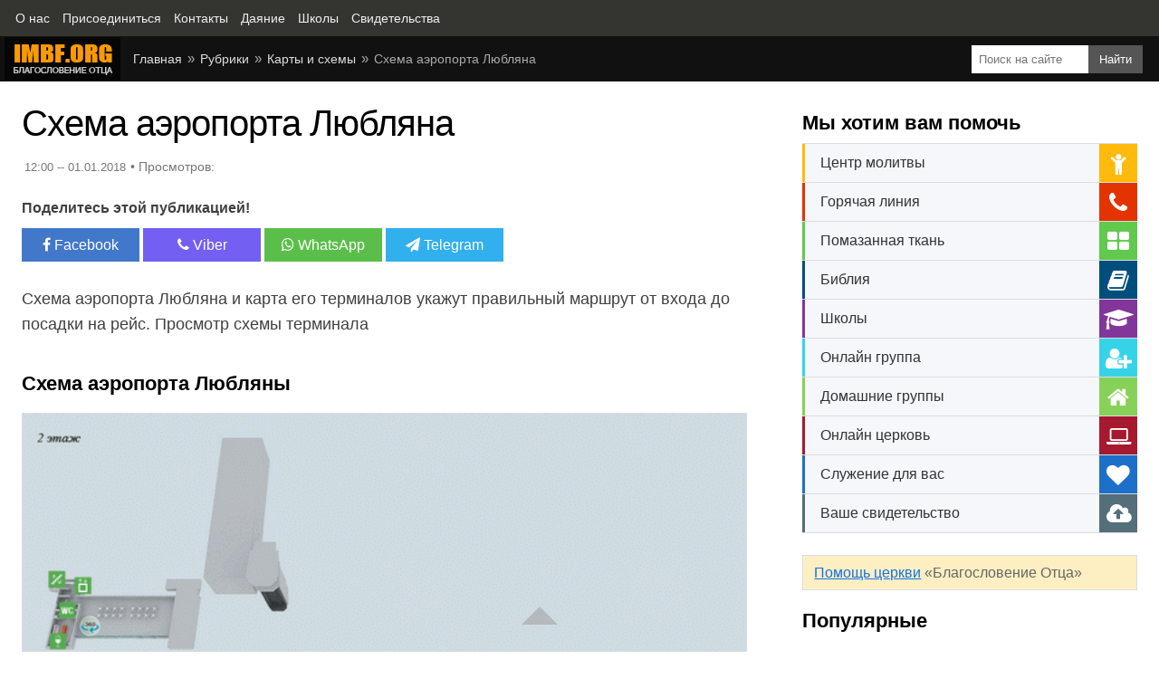

--- FILE ---
content_type: text/html; charset=utf-8
request_url: https://www.imbf.org/karty/lju.html
body_size: 4988
content:
<!DOCTYPE html>
<html itemscope itemtype="https://schema.org/Article" lang="ru">
<head prefix="og: http://ogp.me/ns#">
<meta http-equiv="X-UA-Compatible" content="IE=edge">
<meta charset="utf-8">

<title>Схема аэропорта Любляна</title>

<meta name="description" content="Полезная информация. Схема аэропорта Любляна и карта его терминалов укажут правильный маршрут от входа до посадки на рейс. Просмотр схемы терминала">
<meta name="keywords" content="">

<link rel="canonical" href="https://www.imbf.org/karty/lju.html">

<meta property="og:title" content="Схема аэропорта Любляна">
<meta property="og:type" content="article">
<meta property="og:description" content="Полезная информация. Схема аэропорта Любляна и карта его терминалов укажут правильный маршрут от входа до посадки на рейс. Просмотр схемы терминала">
<meta property="og:site_name" content="IMBF.ORG">
<meta property="og:url" content="https://www.imbf.org/karty/lju.html">
<meta property="og:image" content="https://www.imbf.org/karty/images/lju.jpg">
<meta property="og:image:width" content="1280">
<meta property="og:image:height" content="720">

<meta name="twitter:card" content="summary_large_image">
<meta name="twitter:title" content="Схема аэропорта Любляна">
<meta name="twitter:description" content="Полезная информация. Схема аэропорта Любляна и карта его терминалов укажут правильный маршрут от входа до посадки на рейс. Просмотр схемы терминала">
<meta name="twitter:url" content="https://www.imbf.org/karty/lju.html">
<meta name="twitter:image:src" content="https://www.imbf.org/karty/images/lju.jpg">
<meta name="twitter:image:alt" content="Схема аэропорта Любляна">
<meta name="twitter:domain" content="https://www.imbf.org/">

<meta name="language" content="ru">
<link rel="image_src" href="images/lju.jpg">
<meta name="viewport" content="width=device-width, initial-scale=1, shrink-to-fit=no">
<link rel="apple-touch-icon" sizes="180x180" href="../img/ico/apple-touch-icon.png">
<link rel="icon" type="image/png" sizes="32x32" href="../img/ico/favicon-32x32.png">
<link rel="icon" type="image/png" sizes="16x16" href="../img/ico/favicon-16x16.png">
<link rel="mask-icon" href="../img/ico/safari-pinned-tab.svg" color="#ff7700">
<link rel="shortcut icon" href="../img/ico/favicon.ico">
<meta name="msapplication-TileColor" content="#ffffff">
<meta name="theme-color" content="#ffffff">

<link href="../css/pages.css" rel="stylesheet">

</head>
<body>

<nav class="topnav" itemscope itemtype="https://schema.org/BreadcrumbList"><ul class="tn-list"><li itemprop="itemListElement" itemscope itemtype="https://schema.org/ListItem"><a itemprop="item" href="https://www.imbf.org/center/o-nas.html"><span itemprop="name">О нас</span></a><meta itemprop="position" content="1" /></li><li itemprop="itemListElement" itemscope itemtype="https://schema.org/ListItem"><a itemprop="item" href="https://www.imbf.org/join/"><span itemprop="name">Присоединиться</span></a><meta itemprop="position" content="2" /></li><li itemprop="itemListElement" itemscope itemtype="https://schema.org/ListItem"><a itemprop="item" href="https://www.imbf.org/center/kontakty.html"><span itemprop="name">Контакты</span></a><meta itemprop="position" content="3" /></li><li itemprop="itemListElement" itemscope itemtype="https://schema.org/ListItem"><a itemprop="item" href="https://www.imbf.org/give/"><span itemprop="name">Даяние</span></a><meta itemprop="position" content="4" /></li><li itemprop="itemListElement" itemscope itemtype="https://schema.org/ListItem"><a itemprop="item" href="https://www.imbf.org/obuchenie/"><span itemprop="name">Школы</span></a><meta itemprop="position" content="5" /></li><li itemprop="itemListElement" itemscope itemtype="https://schema.org/ListItem"><a itemprop="item" href="/svidetelstva/"><span itemprop="name">Свидетельства</span></a><meta itemprop="position" content="6" /></li></ul></nav>
  
<header>

    <div class="search"><form name="searchform" action="https://www.imbf.org/portal-info/search.html"><input type="hidden" name="cx" value="partner-pub-8546847678964855:4415617617"/><input type="hidden" name="cof" value="FORID:10"/><input type="hidden" name="ie" value="UTF-8"/><input type="hidden" id="st-value" name="st"/><input class="se-input" type="search" name="q" id="search" placeholder="Поиск на сайте" value=""><input type="submit" class="se-button" name="sa" value="Найти"></form></div>

    <div itemscope itemtype="http://schema.org/Organization"><a itemprop="url" class="logo" href="https://www.imbf.org/"><img itemprop="logo" src="../img/logo.png" width="130" height="50" loading="lazy" alt="Благословение Отца"></a></div>

    <div class="nav">
    <ul class="breadcrumb">
    <li><a href="/">Главная</a></li>
		<li><a href="../sitemap.html">Рубрики</a></li>
		<li><a href="index.html">Карты и схемы</a></li>
		<li>Схема аэропорта Любляна</li>
    </ul>
    </div>
</header>

<main>
<article>

<h1 itemprop="headline">Схема аэропорта Любляна</h1>

<!-- about --><div class="about"><div class="time">12:00 -- 01.01.2018</div> <div id="likes-wrapper"></div></div><!-- /about -->

<!-- share --><div id="share"><div class="like">Поделитесь этой публикацией!</div><div class="social"> <a class="push facebook" data-id="fb" rel="noreferrer" href="javascript:void(0);"><i class="fa fa-facebook"></i> Facebook</a> <a class="push viber" data-id="viber" rel="noreferrer" href="javascript:void(0);"><i class="fa fa-phone"></i> Viber</a> <a class="push whatsapp" data-id="whatsapp" rel="noreferrer" href="javascript:void(0);"><i class="fa fa-whatsapp"></i> WhatsApp</a> <a class="push telegram" data-id="telegram" rel="noreferrer" href="javascript:void(0);"><i class="fa fa-paper-plane"></i> Telegram</a></div></div><!-- /share -->

<!-- content --><div itemprop="articleBody" class="content">

    <p>Схема аэропорта Любляна и карта его терминалов укажут правильный маршрут от входа до посадки на рейс. Просмотр схемы терминала</p>

<h3>Схема аэропорта Любляны

</h3><div class="image"><a href="images/ljubljana-lju1-big.gif" target="_blank"><img src="images/ljubljana-lju1.gif"/></a></div>

<h3>Схема подъезда к аэропорту Любляны

</h3><div class="image"><a href="images/ljubljana-lju2-big.jpg" target="_blank"><img src="images/ljubljana-lju2.jpg"/></a></div>

<h3>Схема парковки аэропорта Любляны

</h3><div class="image"><a href="images/ljubljana-lju3-big.jpg" target="_blank"><img src="images/ljubljana-lju3.jpg"/></a></div>

</div><!-- /content -->

<!-- welcome --><ul class="welcome"><li class="we-list"><div class="title-welcome red">Вам нужна помощь?</div>Если вы хотите, чтобы Бог изменил вашу жизнь и дал вам свободу от вредных привычек, исцелил вашу душу и тело, вам нужно помолиться Богу и <a href="https://www.imbf.org/center/pokayanie-grehah.html">покаяться в грехах</a>, а также <a href="https://www.imbf.org/center/nayti-hristianskuyu-tserkov-adresa-tserkvey.html">найти церковь</a> и посещать её.</li><li class="we-list"><div class="title-welcome green">Ваше свидетельство</div>Если после посещения церкви Благословение Отца или просмотра наших видео вы или ваши знакомые получили чудо, исцеление, свободу, прорыв и т.п., пожалуйста, <a href="https://www.imbf.org/glory/">отправьте нам ваше свидетельство</a>.</li></ul><!-- /welcome -->

<!-- donat --><div class="title-page">Пожертвования</div><div class="donat"><div class="donat-text">Ваши пожертвования помогают нам служить множеству людей. Спасибо за вашу щедрость!</div><div class="row"><div class="col-l"><a href="https://www.imbf.org/give/" class="d-button d-green">Пожертвовать</a></div><div class="col-r"><a href="https://www.imbf.org/partner/" class="d-button d-blue">Партнерство</a></div></div></div><!-- /donat -->

<!-- Recommended -->

<div class="recommended">
<h3>Рекомендуем</h3>
<ul class="news-tile">
<li>
<div class="icon"><a href="../karty/hgh.html">
<img src="../karty/img/hgh.jpg" width="196" height="110" loading="lazy" alt="Схема аэропорта Ханчжоу"></a></div>
<div class="title"><a href="../karty/hgh.html">Схема аэропорта Ханчжоу</a></div>
</li>
<li>
<div class="icon"><a href="../karty/bru.html">
<img src="../karty/img/bru.jpg" width="196" height="110" loading="lazy" alt="Схема аэропорта Брюссель"></a></div>
<div class="title"><a href="../karty/bru.html">Схема аэропорта Брюссель</a></div>
</li>
<li>
<div class="icon"><a href="../karty/sba.html">
<img src="../karty/img/sba.jpg" width="196" height="110" loading="lazy" alt="Схема аэропорта Санта-Барбара"></a></div>
<div class="title"><a href="../karty/sba.html">Схема аэропорта Санта-Барбара</a></div>
</li>
<li>
<div class="icon"><a href="../karty/bwi.html">
<img src="../karty/img/bwi.jpg" width="196" height="110" loading="lazy" alt="Схема аэропорта Балтимор"></a></div>
<div class="title"><a href="../karty/bwi.html">Схема аэропорта Балтимор</a></div>
</li>
<li>
<div class="icon"><a href="../karty/mnl.html">
<img src="../karty/img/mnl.jpg" width="196" height="110" loading="lazy" alt="Схема аэропорта Манила"></a></div>
<div class="title"><a href="../karty/mnl.html">Схема аэропорта Манила</a></div>
</li>
<li>
<div class="icon"><a href="../karty/muc.html">
<img src="../karty/img/muc.jpg" width="196" height="110" loading="lazy" alt="Схема аэропорта Мюнхен"></a></div>
<div class="title"><a href="../karty/muc.html">Схема аэропорта Мюнхен</a></div>
</li>
<li>
<div class="icon"><a href="../karty/ovb.html">
<img src="../karty/img/ovb.jpg" width="196" height="110" loading="lazy" alt="Схема аэропорта Новосибирск"></a></div>
<div class="title"><a href="../karty/ovb.html">Схема аэропорта Новосибирск</a></div>
</li>
<li>
<div class="icon"><a href="../karty/mex.html">
<img src="../karty/img/mex.jpg" width="196" height="110" loading="lazy" alt="Схема аэропорта Мехико"></a></div>
<div class="title"><a href="../karty/mex.html">Схема аэропорта Мехико</a></div>
</li>
<li>
<div class="icon"><a href="../karty/pek.html">
<img src="../karty/img/pek.jpg" width="196" height="110" loading="lazy" alt="Схема аэропорта Пекин"></a></div>
<div class="title"><a href="../karty/pek.html">Схема аэропорта Пекин</a></div>
</li>
<li>
<div class="icon"><a href="../karty/cvg.html">
<img src="../karty/img/cvg.jpg" width="196" height="110" loading="lazy" alt="Схема аэропорта Цинциннати"></a></div>
<div class="title"><a href="../karty/cvg.html">Схема аэропорта Цинциннати</a></div>
</li>
<li>
<div class="icon"><a href="../karty/sel.html">
<img src="../karty/img/sel.jpg" width="196" height="110" loading="lazy" alt="Схема аэропорта Сеул"></a></div>
<div class="title"><a href="../karty/sel.html">Схема аэропорта Сеул</a></div>
</li>
<li>
<div class="icon"><a href="../karty/phx.html">
<img src="../karty/img/phx.jpg" width="196" height="110" loading="lazy" alt="Схема аэропорта Финикс"></a></div>
<div class="title"><a href="../karty/phx.html">Схема аэропорта Финикс</a></div>
</li>
</ul>
<div class="clear"></div>
</div>

<!-- /Recommended -->
	
</article>
<aside>

<!-- widget --><div class="title-page">Мы хотим вам помочь</div><div class="widget"><ul class="wi-list"><li class="wi-link wi-1"><a href="https://www.imbf.org/center/tsentr-molitvy.html"><span class="wi-text">Центр молитвы</span> <i class="wi-ico fa fa-child" aria-hidden="true"></i></a></li><li class="wi-link wi-2"><a href="https://www.imbf.org/center/goryachaya-liniya.html"><span class="wi-text">Горячая линия</span> <i class="wi-ico fa fa-phone" aria-hidden="true"></i></a></li><li class="wi-link wi-3"><a href="https://www.imbf.org/center/pomazannaya-tkan.html"><span class="wi-text">Помазанная ткань</span> <i class="wi-ico fa fa-th-large" aria-hidden="true"></i></a></li><li class="wi-link wi-4"><a href="https://www.imbf.org/bibliya/"><span class="wi-text">Библия</span> <i class="wi-ico fa fa-book" aria-hidden="true"></i></a></li><li class="wi-link wi-5"><a href="https://www.imbf.org/obuchenie/"><span class="wi-text">Школы</span> <i class="wi-ico fa fa-graduation-cap" aria-hidden="true"></i></a></li><li class="wi-link wi-6"><a href="https://www.imbf.org/center/onlayn-gruppa.html"><span class="wi-text">Онлайн группа</span> <i class="wi-ico fa fa-user-plus" aria-hidden="true"></i></a></li><li class="wi-link wi-7"><a href="https://www.imbf.org/center/domashnie-gruppy.html"><span class="wi-text">Домашние группы</span> <i class="wi-ico fa fa-home" aria-hidden="true"></i></a></li><li class="wi-link wi-8"><a href="https://www.imbf.org/center/onlayn-tserkov.html"><span class="wi-text">Онлайн церковь</span> <i class="wi-ico fa fa-laptop" aria-hidden="true"></i></a></li><li class="wi-link wi-9"><a href="https://www.imbf.org/center/slujenie.html"><span class="wi-text">Служение для вас</span> <i class="wi-ico fa fa-heart" aria-hidden="true"></i></a></li><li class="wi-link wi-10"><a href="https://www.imbf.org/glory/"><span class="wi-text">Ваше свидетельство</span> <i class="wi-ico fa fa-cloud-upload" aria-hidden="true"></i></a></li></ul></div><p class="help-church"><a href="https://www.imbf.org/center/pomoch-tserkvi.html">Помощь церкви</a> «Благословение Отца»</p><!-- /widget -->

<!-- side --><div class="title-page">Популярные</div><div class="tabs"><input type="radio" name="odin" checked="checked" id="vkl1"/><label for="vkl1">День</label><input type="radio" name="odin" id="vkl2"/><label for="vkl2">Неделя</label><input type="radio" name="odin" id="vkl3"/><label for="vkl3">Месяц</label><input type="radio" name="odin" id="vkl4"/><label for="vkl4">Год</label><div id="day-ranged"></div><div id="week-ranged"></div><div id="month-ranged"></div><div id="year-ranged"></div></div><!-- /side -->

</aside>
</main>

<!-- nav-footer --><nav><div class="nav-footer"><ul class="nf-list"><li class="nf-link"><a href="/">Главная</a></li><li class="nf-link"><a href="../portal-info/tserkov.html">Церковь</a></li><li class="nf-link"><a href="../portal-info/obuchenie.html">Обучение</a></li><li class="nf-link"><a href="../portal-info/svidetelstva.html">Свидетельства</a></li><li class="nf-link"><a href="../portal-info/interesnoe.html">Интересно</a></li><li class="nf-link"><a href="../portal-info/poleznoe.html">Полезно</a></li></ul></div></nav><!-- /nav-footer -->

<footer><div class="social-box"><div class="social-title">Мы в соц.сетях:</div><div class="social"><a rel="nofollow" href="https://www.facebook.com/www.imbf.org" class="facebook" target="_blank"><i class="fa fa-facebook"></i> Facebook</a> <a rel="nofollow" href="https://twitter.com/imbf_pastorleo" class="twitter" target="_blank"><i class="fa fa-twitter"></i> Twitter</a> <a rel="nofollow" href="https://www.youtube.com/@blagos" class="ytube" target="_blank"><i class="fa fa-youtube"></i> YouTube</a> <a rel="nofollow" href="https://www.instagram.com/imbfchurchkiev/" class="instagram" target="_blank"><i class="fa fa-instagram"></i> Instagram</a> <a rel="nofollow" href="https://invite.viber.com/?g2=AQBNcSqKWu%2FR0Elm%2FyaJ9Yl%2FlA6Cec382tzhHh2TiA%2BEGLIepYvpNZOk94tpiD9X" class="viber" target="_blank"><i class="fa fa-phone"></i> Viber</a> <a rel="nofollow" href="https://t.me/imbf_org" class="telegram" target="_blank"><i class="fa fa-paper-plane"></i> Telegram</a></div></div><div class="copyright">2003-2025 © Церковь Благословение Отца</div></footer>

<a href="#" id="go_up" class="go_up" title="Наверх страницы"></a> 

<!-- js --><script src="../js/page.js"></script><!-- /js -->
<script src="https://ajax.googleapis.com/ajax/libs/jquery/3.5.1/jquery.min.js"></script>
<script src="../js/share.js"></script>

<script async src="https://pagead2.googlesyndication.com/pagead/js/adsbygoogle.js?client=ca-pub-8546847678964855"
     crossorigin="anonymous"></script>

<!-- Google tag (gtag.js) -->
<script async src="https://www.googletagmanager.com/gtag/js?id=G-Q3G8TKQ226"></script><script>window.dataLayer = window.dataLayer || [];
  function gtag(){dataLayer.push(arguments);} gtag('js', new Date()); gtag('config', 'G-Q3G8TKQ226'); </script>

</body>
</html>

--- FILE ---
content_type: text/html; charset=utf-8
request_url: https://www.google.com/recaptcha/api2/aframe
body_size: 269
content:
<!DOCTYPE HTML><html><head><meta http-equiv="content-type" content="text/html; charset=UTF-8"></head><body><script nonce="BDdSHYBHqCsImyMmhGkEWw">/** Anti-fraud and anti-abuse applications only. See google.com/recaptcha */ try{var clients={'sodar':'https://pagead2.googlesyndication.com/pagead/sodar?'};window.addEventListener("message",function(a){try{if(a.source===window.parent){var b=JSON.parse(a.data);var c=clients[b['id']];if(c){var d=document.createElement('img');d.src=c+b['params']+'&rc='+(localStorage.getItem("rc::a")?sessionStorage.getItem("rc::b"):"");window.document.body.appendChild(d);sessionStorage.setItem("rc::e",parseInt(sessionStorage.getItem("rc::e")||0)+1);localStorage.setItem("rc::h",'1768863599844');}}}catch(b){}});window.parent.postMessage("_grecaptcha_ready", "*");}catch(b){}</script></body></html>